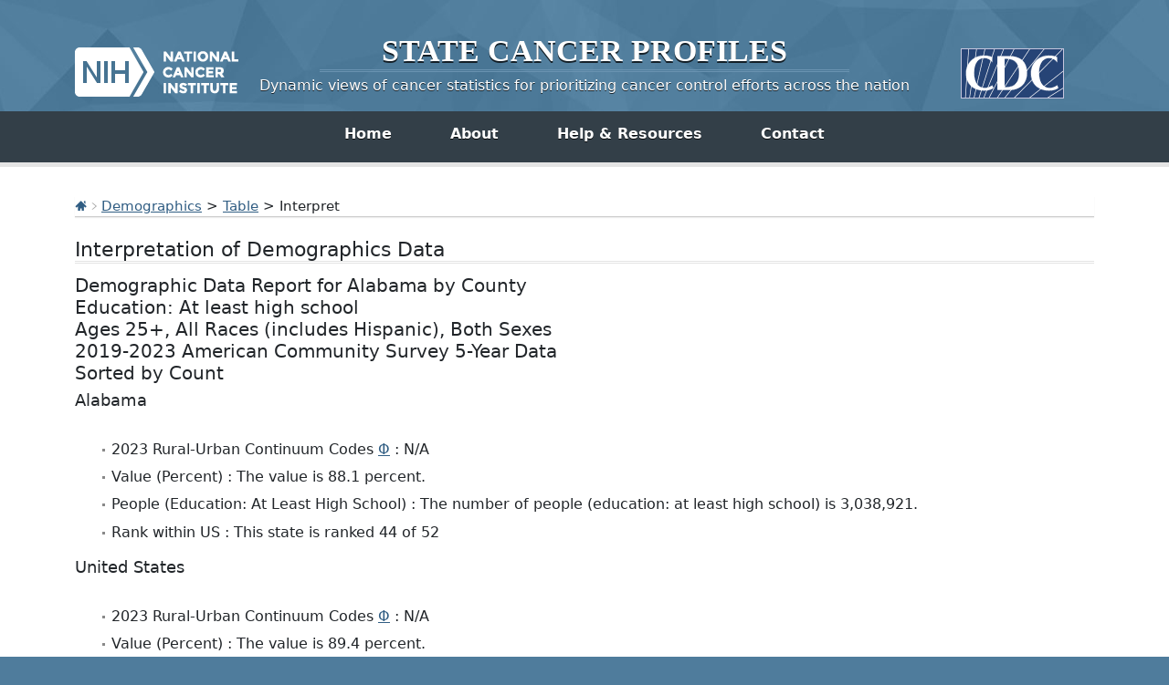

--- FILE ---
content_type: text/html; charset=UTF-8
request_url: https://statecancerprofiles.cancer.gov/demographics/index.php?stateFIPS=01&areatype=county&topic=ed&demo=00109&race=00&sex=0&age=081&type=manyareacensus&sortVariableName=count&sortOrder=asc&output=2
body_size: 5130
content:
					

<!DOCTYPE HTML>
<html lang="en">
<head>
<!-- Global site tag (gtag.js) - Google Analytics -->
<script async src="https://www.googletagmanager.com/gtag/js?id=UA-112281461-1"></script>
<script>
  window.dataLayer = window.dataLayer || [];
  function gtag(){dataLayer.push(arguments);}
  gtag('js', new Date());
  gtag('config', 'UA-112281461-1');
</script>
<!-- Regular Header -->
<title>State Cancer Profiles > Interpretation of Demographics Data</title>
<meta charset="utf-8">
<meta http-equiv="X-UA-Compatible" content="IE=edge,chrome=1">
<meta name="viewport" content="width=device-width, initial-scale=1" />	
<meta description="Interactive table of demographic statistics for counties and states on the State Cancer Profiles website by race, sex, and age." />
	
<link rel="stylesheet" href="/bootstrap/css/bootstrap.min.css" />
	
<link rel="icon shortcut" href="/favicon.ico" />
<link rel="stylesheet" href="/s/normalize.css" />
<link rel="stylesheet" href="/s/styles.css" />

<!--[if lt IE 8]><link rel="stylesheet" href="/s/ie.css" /><![endif]-->
<link rel="stylesheet" href="/s/print.css" media="print"/>
<link rel="stylesheet" href="/j/jquery-ui-1.13.2/jquery-ui.min.css" />

<link rel="preload" as="font" href="/fonts/lato-v23-latin-regular.woff2" type="font/woff2" crossorigin="anonymous">
<link rel="preload" as="font" href="/fonts/lato-v23-latin-700.woff2" type="font/woff2" crossorigin="anonymous">
	
<!-- Matomo -->
<script>
  var _paq = window._paq = window._paq || [];
  /* tracker methods like "setCustomDimension" should be called before "trackPageView" */
  _paq.push(["setDocumentTitle", document.domain + "/" + document.title]);
  _paq.push(["setCookieDomain", "*.statecancerprofiles.cancer.gov"]);
  _paq.push(["disableCookies"]);
  _paq.push(['trackPageView']);
  _paq.push(['enableLinkTracking']);
  (function() {
    var u="//"+window.location.host+"/matomo/";
    _paq.push(['setTrackerUrl', u+'matomo.php']);
    _paq.push(['setSiteId', '15']);
    var d=document, g=d.createElement('script'), s=d.getElementsByTagName('script')[0];
    g.type="text/javascript"; g.async=true; g.defer=true; g.src=u+"matomo.php"; s.parentNode.insertBefore(g,s);
  })();
</script>
<!-- End Matomo Code -->
</head>

<body class="topics">
<div class="header">
	<a id="skip" href="#content">Skip to Main Content</a>
	

	
	<div class="container">                                                                                    <!--MS 12/31/15 update nci logo back to origonal-->
    	<!--MS 08/03/16 MS updated redirect link for cancer.gov-->
    	<a class="left" href="https://www.cancer.gov/" title="Visit the National Cancer Institute"><img src="/i/logo-nci.png" alt="National Cancer Institute Home" /></a>
        <a class="right" href="https://www.cdc.gov" title="Visit the Centers for Disease Control"><img src="/i/logo-cdc.png" alt="Centers for Disease Control and Prevention Home" /></a>
	    <h1><a href="/index.html" title="Return Home"><span>State</span> <span>Cancer</span> <span>Profiles</span></a></h1>
	    <p class="tagline"><a href="/index.html" title="Return Home">Dynamic views of cancer statistics for prioritizing cancer control efforts across the nation</a></p>
    </div>
</div>

<nav role="navigation" class="navbar">
	<div class="container">
		<button class="navbar-toggler" type="button" data-bs-toggle="collapse" data-bs-target="#navbarNav" aria-controls="navbarNav" aria-expanded="false" aria-label="Toggle navigation">
		  Main Menu<span class="navbar-toggler-icon ms-3"></span>
		</button>
		<div class="collapse navbar-collapse justify-content-center" id="navbarNav">
		  <ul class="navbar-nav">
			<li class="nav-item home">
			  <a class="nav-link active" aria-current="page" href="/index.html">Home</a>
			</li>
			<li class="nav-item about">
			  <a class="nav-link" href="/about/">About</a>
			</li>
			<li class="nav-item resources">
			  <a class="nav-link" href="/resources/">Help &amp; Resources</a>
			</li>
			 <li class="nav-item contact">
			  <a class="nav-link" href="/contact/">Contact</a>
			</li>
		  </ul>
    	</div>
	</div>
</nav>				

<div id="content" role="main">
    <div class="container">
		<div class="crumbs">
        	<a href="/index.html"><img src="/i/icn-home.png" alt="Return to Home" /></a> <img src="/i/arrow-crumb.png" alt="" /> <a href="/data-topics/demographics.html">Demographics</a> > <a href='index.php?stateFIPS=01&areatype=county&topic=ed&demo=00109&race=00&sex=0&age=081&type=manyareacensus&sortVariableName=count&sortOrder=asc'>Table</a> > Interpret	
        </div>    									
        <h2>Interpretation of Demographics Data</h2>	
		

	
			<h3>Demographic Data Report for Alabama by County<BR>Education: At least high school<BR>Ages 25+, All Races (includes Hispanic), Both Sexes<BR>2019-2023 American Community Survey 5-Year Data<BR>Sorted by Count<BR></h3>
			
				
			
		
		 
		  				
					<h4>Alabama</h4><br>
					<ul>
																																																
								<li>2023 Rural-Urban Continuum Codes <a href=#notes title='footnote internal link'>&Phi;</a> : N/A </li>
																																					
								<li>Value (Percent) : The value is 88.1 percent. </li>
																																					
								<li>People (Education: At Least High School) : The number of people (education: at least high school) is 3,038,921. </li>
																																					
								<li>Rank within US : This state is ranked 44 of 52 </li>
																							</ul>
				   
		  				
					<h4>United States</h4><br>
					<ul>
																																																
								<li>2023 Rural-Urban Continuum Codes <a href=#notes title='footnote internal link'>&Phi;</a> : N/A </li>
																																					
								<li>Value (Percent) : The value is 89.4 percent. </li>
																																					
								<li>People (Education: At Least High School) : The number of people (education: at least high school) is 204,204,444. </li>
																																					
								<li>Rank within US : N/A </li>
																							</ul>
				  			
	
			
		  
			<h4>Perry County</h4><br>
			<ul>
											
													
											
													
								<li>2023 Rural-Urban Continuum Codes <a href=#notes title='footnote internal link'>&Phi;</a> : Rural </li>
													
											
													
								<li>Value (Percent) : The value is 82.2 percent. </li>
													
											
													
								<li>People (Education: At Least High School) : The number of people (education: at least high school) is 4,282. </li>
													
											
													
								<li>Rank within US : This county is ranked 2779 of 3143 </li>
													
										</ul>
	    
			<h4>Greene County</h4><br>
			<ul>
											
													
											
													
								<li>2023 Rural-Urban Continuum Codes <a href=#notes title='footnote internal link'>&Phi;</a> : Urban </li>
													
											
													
								<li>Value (Percent) : The value is 82.0 percent. </li>
													
											
													
								<li>People (Education: At Least High School) : The number of people (education: at least high school) is 4,325. </li>
													
											
													
								<li>Rank within US : This county is ranked 2795 of 3143 </li>
													
										</ul>
	    
			<h4>Wilcox County</h4><br>
			<ul>
											
													
											
													
								<li>2023 Rural-Urban Continuum Codes <a href=#notes title='footnote internal link'>&Phi;</a> : Rural </li>
													
											
													
								<li>Value (Percent) : The value is 77.9 percent. </li>
													
											
													
								<li>People (Education: At Least High School) : The number of people (education: at least high school) is 5,397. </li>
													
											
													
								<li>Rank within US : This county is ranked 3010 of 3143 </li>
													
										</ul>
	    
			<h4>Bullock County</h4><br>
			<ul>
											
													
											
													
								<li>2023 Rural-Urban Continuum Codes <a href=#notes title='footnote internal link'>&Phi;</a> : Rural </li>
													
											
													
								<li>Value (Percent) : The value is 74.0 percent. </li>
													
											
													
								<li>People (Education: At Least High School) : The number of people (education: at least high school) is 5,463. </li>
													
											
													
								<li>Rank within US : This county is ranked 3089 of 3143 </li>
													
										</ul>
	    
			<h4>Lowndes County</h4><br>
			<ul>
											
													
											
													
								<li>2023 Rural-Urban Continuum Codes <a href=#notes title='footnote internal link'>&Phi;</a> : Urban </li>
													
											
													
								<li>Value (Percent) : The value is 83.2 percent. </li>
													
											
													
								<li>People (Education: At Least High School) : The number of people (education: at least high school) is 5,825. </li>
													
											
													
								<li>Rank within US : This county is ranked 2673 of 3143 </li>
													
										</ul>
	    
			<h4>Sumter County</h4><br>
			<ul>
											
													
											
													
								<li>2023 Rural-Urban Continuum Codes <a href=#notes title='footnote internal link'>&Phi;</a> : Rural </li>
													
											
													
								<li>Value (Percent) : The value is 88.0 percent. </li>
													
											
													
								<li>People (Education: At Least High School) : The number of people (education: at least high school) is 6,263. </li>
													
											
													
								<li>Rank within US : This county is ranked 1961 of 3143 </li>
													
										</ul>
	    
			<h4>Coosa County</h4><br>
			<ul>
											
													
											
													
								<li>2023 Rural-Urban Continuum Codes <a href=#notes title='footnote internal link'>&Phi;</a> : Rural </li>
													
											
													
								<li>Value (Percent) : The value is 82.8 percent. </li>
													
											
													
								<li>People (Education: At Least High School) : The number of people (education: at least high school) is 6,568. </li>
													
											
													
								<li>Rank within US : This county is ranked 2714 of 3143 </li>
													
										</ul>
	    
			<h4>Conecuh County</h4><br>
			<ul>
											
													
											
													
								<li>2023 Rural-Urban Continuum Codes <a href=#notes title='footnote internal link'>&Phi;</a> : Rural </li>
													
											
													
								<li>Value (Percent) : The value is 87.5 percent. </li>
													
											
													
								<li>People (Education: At Least High School) : The number of people (education: at least high school) is 7,110. </li>
													
											
													
								<li>Rank within US : This county is ranked 2058 of 3143 </li>
													
										</ul>
	    
			<h4>Crenshaw County</h4><br>
			<ul>
											
													
											
													
								<li>2023 Rural-Urban Continuum Codes <a href=#notes title='footnote internal link'>&Phi;</a> : Rural </li>
													
											
													
								<li>Value (Percent) : The value is 82.6 percent. </li>
													
											
													
								<li>People (Education: At Least High School) : The number of people (education: at least high school) is 7,518. </li>
													
											
													
								<li>Rank within US : This county is ranked 2737 of 3143 </li>
													
										</ul>
	    
			<h4>Choctaw County</h4><br>
			<ul>
											
													
											
													
								<li>2023 Rural-Urban Continuum Codes <a href=#notes title='footnote internal link'>&Phi;</a> : Rural </li>
													
											
													
								<li>Value (Percent) : The value is 84.2 percent. </li>
													
											
													
								<li>People (Education: At Least High School) : The number of people (education: at least high school) is 7,578. </li>
													
											
													
								<li>Rank within US : This county is ranked 2552 of 3143 </li>
													
										</ul>
	    
			<h4>Hale County</h4><br>
			<ul>
											
													
											
													
								<li>2023 Rural-Urban Continuum Codes <a href=#notes title='footnote internal link'>&Phi;</a> : Urban </li>
													
											
													
								<li>Value (Percent) : The value is 81.9 percent. </li>
													
											
													
								<li>People (Education: At Least High School) : The number of people (education: at least high school) is 8,163. </li>
													
											
													
								<li>Rank within US : This county is ranked 2803 of 3143 </li>
													
										</ul>
	    
			<h4>Lamar County</h4><br>
			<ul>
											
													
											
													
								<li>2023 Rural-Urban Continuum Codes <a href=#notes title='footnote internal link'>&Phi;</a> : Rural </li>
													
											
													
								<li>Value (Percent) : The value is 83.9 percent. </li>
													
											
													
								<li>People (Education: At Least High School) : The number of people (education: at least high school) is 8,244. </li>
													
											
													
								<li>Rank within US : This county is ranked 2589 of 3143 </li>
													
										</ul>
	    
			<h4>Clay County</h4><br>
			<ul>
											
													
											
													
								<li>2023 Rural-Urban Continuum Codes <a href=#notes title='footnote internal link'>&Phi;</a> : Rural </li>
													
											
													
								<li>Value (Percent) : The value is 82.8 percent. </li>
													
											
													
								<li>People (Education: At Least High School) : The number of people (education: at least high school) is 8,490. </li>
													
											
													
								<li>Rank within US : This county is ranked 2714 of 3143 </li>
													
										</ul>
	    
			<h4>Cleburne County</h4><br>
			<ul>
											
													
											
													
								<li>2023 Rural-Urban Continuum Codes <a href=#notes title='footnote internal link'>&Phi;</a> : Rural </li>
													
											
													
								<li>Value (Percent) : The value is 85.4 percent. </li>
													
											
													
								<li>People (Education: At Least High School) : The number of people (education: at least high school) is 9,275. </li>
													
											
													
								<li>Rank within US : This county is ranked 2386 of 3143 </li>
													
										</ul>
	    
			<h4>Washington County</h4><br>
			<ul>
											
													
											
													
								<li>2023 Rural-Urban Continuum Codes <a href=#notes title='footnote internal link'>&Phi;</a> : Rural </li>
													
											
													
								<li>Value (Percent) : The value is 88.7 percent. </li>
													
											
													
								<li>People (Education: At Least High School) : The number of people (education: at least high school) is 9,523. </li>
													
											
													
								<li>Rank within US : This county is ranked 1834 of 3143 </li>
													
										</ul>
	    
			<h4>Fayette County</h4><br>
			<ul>
											
													
											
													
								<li>2023 Rural-Urban Continuum Codes <a href=#notes title='footnote internal link'>&Phi;</a> : Rural </li>
													
											
													
								<li>Value (Percent) : The value is 85.2 percent. </li>
													
											
													
								<li>People (Education: At Least High School) : The number of people (education: at least high school) is 9,563. </li>
													
											
													
								<li>Rank within US : This county is ranked 2417 of 3143 </li>
													
										</ul>
	    
			<h4>Macon County</h4><br>
			<ul>
											
													
											
													
								<li>2023 Rural-Urban Continuum Codes <a href=#notes title='footnote internal link'>&Phi;</a> : Urban </li>
													
											
													
								<li>Value (Percent) : The value is 84.2 percent. </li>
													
											
													
								<li>People (Education: At Least High School) : The number of people (education: at least high school) is 9,819. </li>
													
											
													
								<li>Rank within US : This county is ranked 2552 of 3143 </li>
													
										</ul>
	    
			<h4>Henry County</h4><br>
			<ul>
											
													
											
													
								<li>2023 Rural-Urban Continuum Codes <a href=#notes title='footnote internal link'>&Phi;</a> : Urban </li>
													
											
													
								<li>Value (Percent) : The value is 82.2 percent. </li>
													
											
													
								<li>People (Education: At Least High School) : The number of people (education: at least high school) is 10,462. </li>
													
											
													
								<li>Rank within US : This county is ranked 2779 of 3143 </li>
													
										</ul>
	    
			<h4>Marengo County</h4><br>
			<ul>
											
													
											
													
								<li>2023 Rural-Urban Continuum Codes <a href=#notes title='footnote internal link'>&Phi;</a> : Rural </li>
													
											
													
								<li>Value (Percent) : The value is 85.6 percent. </li>
													
											
													
								<li>People (Education: At Least High School) : The number of people (education: at least high school) is 11,072. </li>
													
											
													
								<li>Rank within US : This county is ranked 2357 of 3143 </li>
													
										</ul>
	    
			<h4>Monroe County</h4><br>
			<ul>
											
													
											
													
								<li>2023 Rural-Urban Continuum Codes <a href=#notes title='footnote internal link'>&Phi;</a> : Rural </li>
													
											
													
								<li>Value (Percent) : The value is 83.6 percent. </li>
													
											
													
								<li>People (Education: At Least High School) : The number of people (education: at least high school) is 11,293. </li>
													
											
													
								<li>Rank within US : This county is ranked 2627 of 3143 </li>
													
										</ul>
	    
			<h4>Pickens County</h4><br>
			<ul>
											
													
											
													
								<li>2023 Rural-Urban Continuum Codes <a href=#notes title='footnote internal link'>&Phi;</a> : Urban </li>
													
											
													
								<li>Value (Percent) : The value is 83.9 percent. </li>
													
											
													
								<li>People (Education: At Least High School) : The number of people (education: at least high school) is 11,418. </li>
													
											
													
								<li>Rank within US : This county is ranked 2589 of 3143 </li>
													
										</ul>
	    
			<h4>Butler County</h4><br>
			<ul>
											
													
											
													
								<li>2023 Rural-Urban Continuum Codes <a href=#notes title='footnote internal link'>&Phi;</a> : Rural </li>
													
											
													
								<li>Value (Percent) : The value is 87.6 percent. </li>
													
											
													
								<li>People (Education: At Least High School) : The number of people (education: at least high school) is 11,531. </li>
													
											
													
								<li>Rank within US : This county is ranked 2034 of 3143 </li>
													
										</ul>
	    
			<h4>Bibb County</h4><br>
			<ul>
											
													
											
													
								<li>2023 Rural-Urban Continuum Codes <a href=#notes title='footnote internal link'>&Phi;</a> : Urban </li>
													
											
													
								<li>Value (Percent) : The value is 80.3 percent. </li>
													
											
													
								<li>People (Education: At Least High School) : The number of people (education: at least high school) is 12,799. </li>
													
											
													
								<li>Rank within US : This county is ranked 2921 of 3143 </li>
													
										</ul>
	    
			<h4>Randolph County</h4><br>
			<ul>
											
													
											
													
								<li>2023 Rural-Urban Continuum Codes <a href=#notes title='footnote internal link'>&Phi;</a> : Rural </li>
													
											
													
								<li>Value (Percent) : The value is 83.6 percent. </li>
													
											
													
								<li>People (Education: At Least High School) : The number of people (education: at least high school) is 13,117. </li>
													
											
													
								<li>Rank within US : This county is ranked 2627 of 3143 </li>
													
										</ul>
	    
			<h4>Winston County</h4><br>
			<ul>
											
													
											
													
								<li>2023 Rural-Urban Continuum Codes <a href=#notes title='footnote internal link'>&Phi;</a> : Rural </li>
													
											
													
								<li>Value (Percent) : The value is 78.8 percent. </li>
													
											
													
								<li>People (Education: At Least High School) : The number of people (education: at least high school) is 13,436. </li>
													
											
													
								<li>Rank within US : This county is ranked 2985 of 3143 </li>
													
										</ul>
	    
			<h4>Clarke County</h4><br>
			<ul>
											
													
											
													
								<li>2023 Rural-Urban Continuum Codes <a href=#notes title='footnote internal link'>&Phi;</a> : Rural </li>
													
											
													
								<li>Value (Percent) : The value is 85.3 percent. </li>
													
											
													
								<li>People (Education: At Least High School) : The number of people (education: at least high school) is 13,614. </li>
													
											
													
								<li>Rank within US : This county is ranked 2399 of 3143 </li>
													
										</ul>
	    
			<h4>Barbour County</h4><br>
			<ul>
											
													
											
													
								<li>2023 Rural-Urban Continuum Codes <a href=#notes title='footnote internal link'>&Phi;</a> : Rural </li>
													
											
													
								<li>Value (Percent) : The value is 77.8 percent. </li>
													
											
													
								<li>People (Education: At Least High School) : The number of people (education: at least high school) is 13,717. </li>
													
											
													
								<li>Rank within US : This county is ranked 3013 of 3143 </li>
													
										</ul>
	    
			<h4>Cherokee County</h4><br>
			<ul>
											
													
											
													
								<li>2023 Rural-Urban Continuum Codes <a href=#notes title='footnote internal link'>&Phi;</a> : Rural </li>
													
											
													
								<li>Value (Percent) : The value is 83.9 percent. </li>
													
											
													
								<li>People (Education: At Least High School) : The number of people (education: at least high school) is 15,748. </li>
													
											
													
								<li>Rank within US : This county is ranked 2589 of 3143 </li>
													
										</ul>
	    
			<h4>Geneva County</h4><br>
			<ul>
											
													
											
													
								<li>2023 Rural-Urban Continuum Codes <a href=#notes title='footnote internal link'>&Phi;</a> : Urban </li>
													
											
													
								<li>Value (Percent) : The value is 83.2 percent. </li>
													
											
													
								<li>People (Education: At Least High School) : The number of people (education: at least high school) is 15,784. </li>
													
											
													
								<li>Rank within US : This county is ranked 2673 of 3143 </li>
													
										</ul>
	    
			<h4>Franklin County</h4><br>
			<ul>
											
													
											
													
								<li>2023 Rural-Urban Continuum Codes <a href=#notes title='footnote internal link'>&Phi;</a> : Rural </li>
													
											
													
								<li>Value (Percent) : The value is 79.5 percent. </li>
													
											
													
								<li>People (Education: At Least High School) : The number of people (education: at least high school) is 16,816. </li>
													
											
													
								<li>Rank within US : This county is ranked 2956 of 3143 </li>
													
										</ul>
	    
			<h4>Pike County</h4><br>
			<ul>
											
													
											
													
								<li>2023 Rural-Urban Continuum Codes <a href=#notes title='footnote internal link'>&Phi;</a> : Rural </li>
													
											
													
								<li>Value (Percent) : The value is 87.6 percent. </li>
													
											
													
								<li>People (Education: At Least High School) : The number of people (education: at least high school) is 16,949. </li>
													
											
													
								<li>Rank within US : This county is ranked 2034 of 3143 </li>
													
										</ul>
	    
			<h4>Marion County</h4><br>
			<ul>
											
													
											
													
								<li>2023 Rural-Urban Continuum Codes <a href=#notes title='footnote internal link'>&Phi;</a> : Rural </li>
													
											
													
								<li>Value (Percent) : The value is 82.1 percent. </li>
													
											
													
								<li>People (Education: At Least High School) : The number of people (education: at least high school) is 17,040. </li>
													
											
													
								<li>Rank within US : This county is ranked 2788 of 3143 </li>
													
										</ul>
	    
			<h4>Lawrence County</h4><br>
			<ul>
											
													
											
													
								<li>2023 Rural-Urban Continuum Codes <a href=#notes title='footnote internal link'>&Phi;</a> : Urban </li>
													
											
													
								<li>Value (Percent) : The value is 84.6 percent. </li>
													
											
													
								<li>People (Education: At Least High School) : The number of people (education: at least high school) is 19,770. </li>
													
											
													
								<li>Rank within US : This county is ranked 2495 of 3143 </li>
													
										</ul>
	    
			<h4>Chambers County</h4><br>
			<ul>
											
													
											
													
								<li>2023 Rural-Urban Continuum Codes <a href=#notes title='footnote internal link'>&Phi;</a> : Rural </li>
													
											
													
								<li>Value (Percent) : The value is 83.6 percent. </li>
													
											
													
								<li>People (Education: At Least High School) : The number of people (education: at least high school) is 20,474. </li>
													
											
													
								<li>Rank within US : This county is ranked 2627 of 3143 </li>
													
										</ul>
	    
			<h4>Escambia County</h4><br>
			<ul>
											
													
											
													
								<li>2023 Rural-Urban Continuum Codes <a href=#notes title='footnote internal link'>&Phi;</a> : Rural </li>
													
											
													
								<li>Value (Percent) : The value is 82.5 percent. </li>
													
											
													
								<li>People (Education: At Least High School) : The number of people (education: at least high school) is 21,045. </li>
													
											
													
								<li>Rank within US : This county is ranked 2748 of 3143 </li>
													
										</ul>
	    
			<h4>Dallas County</h4><br>
			<ul>
											
													
											
													
								<li>2023 Rural-Urban Continuum Codes <a href=#notes title='footnote internal link'>&Phi;</a> : Rural </li>
													
											
													
								<li>Value (Percent) : The value is 87.1 percent. </li>
													
											
													
								<li>People (Education: At Least High School) : The number of people (education: at least high school) is 22,206. </li>
													
											
													
								<li>Rank within US : This county is ranked 2120 of 3143 </li>
													
										</ul>
	    
			<h4>Covington County</h4><br>
			<ul>
											
													
											
													
								<li>2023 Rural-Urban Continuum Codes <a href=#notes title='footnote internal link'>&Phi;</a> : Rural </li>
													
											
													
								<li>Value (Percent) : The value is 86.2 percent. </li>
													
											
													
								<li>People (Education: At Least High School) : The number of people (education: at least high school) is 22,803. </li>
													
											
													
								<li>Rank within US : This county is ranked 2265 of 3143 </li>
													
										</ul>
	    
			<h4>Tallapoosa County</h4><br>
			<ul>
											
													
											
													
								<li>2023 Rural-Urban Continuum Codes <a href=#notes title='footnote internal link'>&Phi;</a> : Rural </li>
													
											
													
								<li>Value (Percent) : The value is 83.8 percent. </li>
													
											
													
								<li>People (Education: At Least High School) : The number of people (education: at least high school) is 24,939. </li>
													
											
													
								<li>Rank within US : This county is ranked 2605 of 3143 </li>
													
										</ul>
	    
			<h4>Chilton County</h4><br>
			<ul>
											
													
											
													
								<li>2023 Rural-Urban Continuum Codes <a href=#notes title='footnote internal link'>&Phi;</a> : Urban </li>
													
											
													
								<li>Value (Percent) : The value is 84.2 percent. </li>
													
											
													
								<li>People (Education: At Least High School) : The number of people (education: at least high school) is 25,885. </li>
													
											
													
								<li>Rank within US : This county is ranked 2552 of 3143 </li>
													
										</ul>
	    
			<h4>Dale County</h4><br>
			<ul>
											
													
											
													
								<li>2023 Rural-Urban Continuum Codes <a href=#notes title='footnote internal link'>&Phi;</a> : Rural </li>
													
											
													
								<li>Value (Percent) : The value is 85.7 percent. </li>
													
											
													
								<li>People (Education: At Least High School) : The number of people (education: at least high school) is 29,002. </li>
													
											
													
								<li>Rank within US : This county is ranked 2340 of 3143 </li>
													
										</ul>
	    
			<h4>Jackson County</h4><br>
			<ul>
											
													
											
													
								<li>2023 Rural-Urban Continuum Codes <a href=#notes title='footnote internal link'>&Phi;</a> : Rural </li>
													
											
													
								<li>Value (Percent) : The value is 82.1 percent. </li>
													
											
													
								<li>People (Education: At Least High School) : The number of people (education: at least high school) is 31,091. </li>
													
											
													
								<li>Rank within US : This county is ranked 2788 of 3143 </li>
													
										</ul>
	    
			<h4>Coffee County</h4><br>
			<ul>
											
													
											
													
								<li>2023 Rural-Urban Continuum Codes <a href=#notes title='footnote internal link'>&Phi;</a> : Rural </li>
													
											
													
								<li>Value (Percent) : The value is 86.0 percent. </li>
													
											
													
								<li>People (Education: At Least High School) : The number of people (education: at least high school) is 31,746. </li>
													
											
													
								<li>Rank within US : This county is ranked 2294 of 3143 </li>
													
										</ul>
	    
			<h4>Blount County</h4><br>
			<ul>
											
													
											
													
								<li>2023 Rural-Urban Continuum Codes <a href=#notes title='footnote internal link'>&Phi;</a> : Urban </li>
													
											
													
								<li>Value (Percent) : The value is 82.7 percent. </li>
													
											
													
								<li>People (Education: At Least High School) : The number of people (education: at least high school) is 33,898. </li>
													
											
													
								<li>Rank within US : This county is ranked 2729 of 3143 </li>
													
										</ul>
	    
			<h4>Russell County</h4><br>
			<ul>
											
													
											
													
								<li>2023 Rural-Urban Continuum Codes <a href=#notes title='footnote internal link'>&Phi;</a> : Urban </li>
													
											
													
								<li>Value (Percent) : The value is 85.8 percent. </li>
													
											
													
								<li>People (Education: At Least High School) : The number of people (education: at least high school) is 34,332. </li>
													
											
													
								<li>Rank within US : This county is ranked 2318 of 3143 </li>
													
										</ul>
	    
			<h4>Colbert County</h4><br>
			<ul>
											
													
											
													
								<li>2023 Rural-Urban Continuum Codes <a href=#notes title='footnote internal link'>&Phi;</a> : Urban </li>
													
											
													
								<li>Value (Percent) : The value is 87.5 percent. </li>
													
											
													
								<li>People (Education: At Least High School) : The number of people (education: at least high school) is 35,876. </li>
													
											
													
								<li>Rank within US : This county is ranked 2058 of 3143 </li>
													
										</ul>
	    
			<h4>Autauga County</h4><br>
			<ul>
											
													
											
													
								<li>2023 Rural-Urban Continuum Codes <a href=#notes title='footnote internal link'>&Phi;</a> : Urban </li>
													
											
													
								<li>Value (Percent) : The value is 90.3 percent. </li>
													
											
													
								<li>People (Education: At Least High School) : The number of people (education: at least high school) is 36,804. </li>
													
											
													
								<li>Rank within US : This county is ranked 1462 of 3143 </li>
													
										</ul>
	    
			<h4>Walker County</h4><br>
			<ul>
											
													
											
													
								<li>2023 Rural-Urban Continuum Codes <a href=#notes title='footnote internal link'>&Phi;</a> : Urban </li>
													
											
													
								<li>Value (Percent) : The value is 82.9 percent. </li>
													
											
													
								<li>People (Education: At Least High School) : The number of people (education: at least high school) is 37,202. </li>
													
											
													
								<li>Rank within US : This county is ranked 2703 of 3143 </li>
													
										</ul>
	    
			<h4>DeKalb County</h4><br>
			<ul>
											
													
											
													
								<li>2023 Rural-Urban Continuum Codes <a href=#notes title='footnote internal link'>&Phi;</a> : Rural </li>
													
											
													
								<li>Value (Percent) : The value is 78.9 percent. </li>
													
											
													
								<li>People (Education: At Least High School) : The number of people (education: at least high school) is 38,260. </li>
													
											
													
								<li>Rank within US : This county is ranked 2979 of 3143 </li>
													
										</ul>
	    
			<h4>Talladega County</h4><br>
			<ul>
											
													
											
													
								<li>2023 Rural-Urban Continuum Codes <a href=#notes title='footnote internal link'>&Phi;</a> : Rural </li>
													
											
													
								<li>Value (Percent) : The value is 84.5 percent. </li>
													
											
													
								<li>People (Education: At Least High School) : The number of people (education: at least high school) is 48,927. </li>
													
											
													
								<li>Rank within US : This county is ranked 2511 of 3143 </li>
													
										</ul>
	    
			<h4>Cullman County</h4><br>
			<ul>
											
													
											
													
								<li>2023 Rural-Urban Continuum Codes <a href=#notes title='footnote internal link'>&Phi;</a> : Rural </li>
													
											
													
								<li>Value (Percent) : The value is 85.0 percent. </li>
													
											
													
								<li>People (Education: At Least High School) : The number of people (education: at least high school) is 53,037. </li>
													
											
													
								<li>Rank within US : This county is ranked 2442 of 3143 </li>
													
										</ul>
	    
			<h4>Marshall County</h4><br>
			<ul>
											
													
											
													
								<li>2023 Rural-Urban Continuum Codes <a href=#notes title='footnote internal link'>&Phi;</a> : Rural </li>
													
											
													
								<li>Value (Percent) : The value is 84.4 percent. </li>
													
											
													
								<li>People (Education: At Least High School) : The number of people (education: at least high school) is 54,952. </li>
													
											
													
								<li>Rank within US : This county is ranked 2522 of 3143 </li>
													
										</ul>
	    
			<h4>Elmore County</h4><br>
			<ul>
											
													
											
													
								<li>2023 Rural-Urban Continuum Codes <a href=#notes title='footnote internal link'>&Phi;</a> : Urban </li>
													
											
													
								<li>Value (Percent) : The value is 89.6 percent. </li>
													
											
													
								<li>People (Education: At Least High School) : The number of people (education: at least high school) is 55,470. </li>
													
											
													
								<li>Rank within US : This county is ranked 1632 of 3143 </li>
													
										</ul>
	    
			<h4>St. Clair County</h4><br>
			<ul>
											
													
											
													
								<li>2023 Rural-Urban Continuum Codes <a href=#notes title='footnote internal link'>&Phi;</a> : Urban </li>
													
											
													
								<li>Value (Percent) : The value is 87.6 percent. </li>
													
											
													
								<li>People (Education: At Least High School) : The number of people (education: at least high school) is 57,242. </li>
													
											
													
								<li>Rank within US : This county is ranked 2034 of 3143 </li>
													
										</ul>
	    
			<h4>Lauderdale County</h4><br>
			<ul>
											
													
											
													
								<li>2023 Rural-Urban Continuum Codes <a href=#notes title='footnote internal link'>&Phi;</a> : Urban </li>
													
											
													
								<li>Value (Percent) : The value is 89.3 percent. </li>
													
											
													
								<li>People (Education: At Least High School) : The number of people (education: at least high school) is 57,986. </li>
													
											
													
								<li>Rank within US : This county is ranked 1696 of 3143 </li>
													
										</ul>
	    
			<h4>Etowah County</h4><br>
			<ul>
											
													
											
													
								<li>2023 Rural-Urban Continuum Codes <a href=#notes title='footnote internal link'>&Phi;</a> : Urban </li>
													
											
													
								<li>Value (Percent) : The value is 85.8 percent. </li>
													
											
													
								<li>People (Education: At Least High School) : The number of people (education: at least high school) is 62,249. </li>
													
											
													
								<li>Rank within US : This county is ranked 2318 of 3143 </li>
													
										</ul>
	    
			<h4>Houston County</h4><br>
			<ul>
											
													
											
													
								<li>2023 Rural-Urban Continuum Codes <a href=#notes title='footnote internal link'>&Phi;</a> : Urban </li>
													
											
													
								<li>Value (Percent) : The value is 87.4 percent. </li>
													
											
													
								<li>People (Education: At Least High School) : The number of people (education: at least high school) is 65,104. </li>
													
											
													
								<li>Rank within US : This county is ranked 2077 of 3143 </li>
													
										</ul>
	    
			<h4>Limestone County</h4><br>
			<ul>
											
													
											
													
								<li>2023 Rural-Urban Continuum Codes <a href=#notes title='footnote internal link'>&Phi;</a> : Urban </li>
													
											
													
								<li>Value (Percent) : The value is 87.6 percent. </li>
													
											
													
								<li>People (Education: At Least High School) : The number of people (education: at least high school) is 66,192. </li>
													
											
													
								<li>Rank within US : This county is ranked 2034 of 3143 </li>
													
										</ul>
	    
			<h4>Calhoun County</h4><br>
			<ul>
											
													
											
													
								<li>2023 Rural-Urban Continuum Codes <a href=#notes title='footnote internal link'>&Phi;</a> : Urban </li>
													
											
													
								<li>Value (Percent) : The value is 86.1 percent. </li>
													
											
													
								<li>People (Education: At Least High School) : The number of people (education: at least high school) is 67,687. </li>
													
											
													
								<li>Rank within US : This county is ranked 2277 of 3143 </li>
													
										</ul>
	    
			<h4>Morgan County</h4><br>
			<ul>
											
													
											
													
								<li>2023 Rural-Urban Continuum Codes <a href=#notes title='footnote internal link'>&Phi;</a> : Urban </li>
													
											
													
								<li>Value (Percent) : The value is 85.1 percent. </li>
													
											
													
								<li>People (Education: At Least High School) : The number of people (education: at least high school) is 72,401. </li>
													
											
													
								<li>Rank within US : This county is ranked 2433 of 3143 </li>
													
										</ul>
	    
			<h4>Lee County</h4><br>
			<ul>
											
													
											
													
								<li>2023 Rural-Urban Continuum Codes <a href=#notes title='footnote internal link'>&Phi;</a> : Urban </li>
													
											
													
								<li>Value (Percent) : The value is 91.4 percent. </li>
													
											
													
								<li>People (Education: At Least High School) : The number of people (education: at least high school) is 100,454. </li>
													
											
													
								<li>Rank within US : This county is ranked 1163 of 3143 </li>
													
										</ul>
	    
			<h4>Tuscaloosa County</h4><br>
			<ul>
											
													
											
													
								<li>2023 Rural-Urban Continuum Codes <a href=#notes title='footnote internal link'>&Phi;</a> : Urban </li>
													
											
													
								<li>Value (Percent) : The value is 90.9 percent. </li>
													
											
													
								<li>People (Education: At Least High School) : The number of people (education: at least high school) is 130,197. </li>
													
											
													
								<li>Rank within US : This county is ranked 1304 of 3143 </li>
													
										</ul>
	    
			<h4>Montgomery County</h4><br>
			<ul>
											
													
											
													
								<li>2023 Rural-Urban Continuum Codes <a href=#notes title='footnote internal link'>&Phi;</a> : Urban </li>
													
											
													
								<li>Value (Percent) : The value is 88.8 percent. </li>
													
											
													
								<li>People (Education: At Least High School) : The number of people (education: at least high school) is 133,797. </li>
													
											
													
								<li>Rank within US : This county is ranked 1817 of 3143 </li>
													
										</ul>
	    
			<h4>Shelby County</h4><br>
			<ul>
											
													
											
													
								<li>2023 Rural-Urban Continuum Codes <a href=#notes title='footnote internal link'>&Phi;</a> : Urban </li>
													
											
													
								<li>Value (Percent) : The value is 94.0 percent. </li>
													
											
													
								<li>People (Education: At Least High School) : The number of people (education: at least high school) is 146,472. </li>
													
											
													
								<li>Rank within US : This county is ranked 432 of 3143 </li>
													
										</ul>
	    
			<h4>Baldwin County</h4><br>
			<ul>
											
													
											
													
								<li>2023 Rural-Urban Continuum Codes <a href=#notes title='footnote internal link'>&Phi;</a> : Urban </li>
													
											
													
								<li>Value (Percent) : The value is 91.7 percent. </li>
													
											
													
								<li>People (Education: At Least High School) : The number of people (education: at least high school) is 157,767. </li>
													
											
													
								<li>Rank within US : This county is ranked 1084 of 3143 </li>
													
										</ul>
	    
			<h4>Mobile County</h4><br>
			<ul>
											
													
											
													
								<li>2023 Rural-Urban Continuum Codes <a href=#notes title='footnote internal link'>&Phi;</a> : Urban </li>
													
											
													
								<li>Value (Percent) : The value is 89.0 percent. </li>
													
											
													
								<li>People (Education: At Least High School) : The number of people (education: at least high school) is 249,444. </li>
													
											
													
								<li>Rank within US : This county is ranked 1771 of 3143 </li>
													
										</ul>
	    
			<h4>Madison County</h4><br>
			<ul>
											
													
											
													
								<li>2023 Rural-Urban Continuum Codes <a href=#notes title='footnote internal link'>&Phi;</a> : Urban </li>
													
											
													
								<li>Value (Percent) : The value is 92.6 percent. </li>
													
											
													
								<li>People (Education: At Least High School) : The number of people (education: at least high school) is 252,365. </li>
													
											
													
								<li>Rank within US : This county is ranked 816 of 3143 </li>
													
										</ul>
	    
			<h4>Jefferson County</h4><br>
			<ul>
											
													
											
													
								<li>2023 Rural-Urban Continuum Codes <a href=#notes title='footnote internal link'>&Phi;</a> : Urban </li>
													
											
													
								<li>Value (Percent) : The value is 91.0 percent. </li>
													
											
													
								<li>People (Education: At Least High School) : The number of people (education: at least high school) is 413,643. </li>
													
											
													
								<li>Rank within US : This county is ranked 1270 of 3143 </li>
													
										</ul>
	  	 					
				
	 
	  
	 <br><br>
	 <strong>Notes:</strong><BR>
		Created by statecancerprofiles.cancer.gov on 11/27/2025 2:19 am.<BR><BR>&Phi; Rural-Urban Continuum Codes provided by the <a href='https://www.ers.usda.gov/data-products/rural-urban-continuum-codes/'>USDA</a>.<BR><BR>Source: Demographic data provided by the <a href='http://www.census.gov/'  >Census Bureau</a> and the <a href='http://www.census.gov/acs/www/'  >American Community Survey</a>.<BR>For more information about Education: At least high school, see the <a href='/dictionary.php#education' >dictionary</a>.<BR><BR>Data for United States does not include Puerto Rico.<BR>
				
    </div>
</div>

	    
	<div class="footer" role="contentinfo">
	<div class="ftr-top">
        <ul class="container">
        	<li><a href="/">Site Home</a></li>
            <li><a href="https://www.cancer.gov/policies/disclaimer">Policies</a></li>
            <li><a href="https://www.cancer.gov/policies/accessibility">Accessibility</a></li>
            <li><a href="https://www.cancer.gov/policies/foia">FOIA</a></li>
            <li><a href="https://www.hhs.gov/vulnerability-disclosure-policy/index.html">HHS Vulnerability Disclosure</a></li>
            <li><a href="/contact/">Contact Us</a></li>
        </ul>
    </div>
    
    <div class="container">
	    <p class="divisions"><a href="https://www.hhs.gov/">U.S. Department of Health and Human Services</a>  |  <a href="https://www.nih.gov/">National Institutes of Health</a>  |  <a href="https://www.cancer.gov/">National Cancer Institute</a>  |  <a href="https://www.usa.gov/">USA.gov</a></p>
	    <p>NIH... Turning Discovery Into Health<sup>&reg;</sup></p>
    </div>
</div>
<script src="/j/jquery-3.6.0.min.js"></script>
<script src="/j/jquery.rwdImageMaps.js"></script>
<script src="/j/jquery-ui-1.13.2/jquery-ui.min.js"></script>
<script type="text/javascript" src="/j/freeze-table.min.js"></script>
<script>
   $(".table-head-only").freezeTable({
  'freezeColumn': false,
});
</script>
	
<script>
  // Resolve name collision between jQuery UI and Twitter Bootstrap
  $.widget.bridge('uitooltip', $.ui.tooltip);
</script>	
		
	
<script src="/bootstrap/js/bootstrap.min.js"></script>
	
<script>
	// initialize new tooltip 
	$('#ImgMap').uitooltip({ track: true, show:false });
	$('img.map[name="MapImage"]').uitooltip({ track: true, show:false });		
</script>	
	
<script src="/j/general.js"></script>
		
<!--script src="/j/NiceScale.js"></script-->
<script src="/j/domain_whitelist.js"></script>
	
<script src="/j/scpJavascriptDefines.js"></script><script src="censusJSDefines.js"></script><script src="manyArea.js"></script>
	<script>
		$(document).ready(function() {
			updateAreaType();
			updateTopics();
			updateDemo();
			setRaceSexAge();
		});
		</script>
	
<!-- NCI WEB ANALYTICS CODE-->

<script src="https://static.cancer.gov/webanalytics/WA_DCCPS_PageLoad.js"></script>
<!--
<script src="/j/test.js"></script>
-->
</body>
</html>				

--- FILE ---
content_type: application/javascript
request_url: https://statecancerprofiles.cancer.gov/demographics/censusJSDefines.js
body_size: 1850
content:
/* If you add a new one make sure you add it to topic_arrays at the bottom */
//CHOOSE_BEGINNING + "choose sex" + CHOOSE_END


// These are hard-coded into CommonPHPFunctions so if they change then you need to change it there too!;
var pop_array = new Array();
//pop_array['*****']=CHOOSE_BEGINNING + "choose demographic variable" + CHOOSE_END;
//pop_array['Ages'] = new Array();
//
//pop_array['Ages']['00002']="Ages under 18";
//pop_array['Ages']['00028']="Ages 40 and over";
//pop_array['Ages']['00029']="Ages 50 and over";
//pop_array['Ages']['00003']="Ages 65 and over";

var population_ages_array = new Array();

population_ages_array['00002'] = "Ages under 18";
population_ages_array['00028'] = "Ages 40 and over";
population_ages_array['00029'] = "Ages 50 and over";
population_ages_array['00003'] = "Ages 65 and over";
population_ages_array['00102'] = "Age 18-39";
population_ages_array['00103'] = "Age 40-60";

pop_array['Ages'] = population_ages_array;

var population_races_array = new Array();

population_races_array['00014'] = "Foreign born";
population_races_array['00022'] = "Black";
population_races_array['00023'] = "American Indian/Alaska Native";
population_races_array['00024'] = "Asian/Pacific Islander";
population_races_array['00026'] = "Hispanic";
population_races_array['00025'] = "White";
population_races_array['00101'] = "Non-Hispanic (Origin Recode)";
population_races_array['00104'] = "Male";
population_races_array['00105'] = "Female";

pop_array['Races'] = population_races_array;

var ed_array = new Array();
ed_array['*****']=CHOOSE_BEGINNING + "choose demographic variable" + CHOOSE_END;
ed_array['00004']="Less than 9th grade";
//ed_array['00005']="Less than high school";
ed_array['00109']="At least high school";
ed_array['00006']="At least bachelor's degree";

var food_array = new Array();
food_array['*****']=CHOOSE_BEGINNING + "choose demographic variable" + CHOOSE_END;
food_array['03003']="Food insecurity";
food_array['03004']="Limited access to healthy food";


var inc_array = new Array();
inc_array['*****']=CHOOSE_BEGINNING + "choose demographic variable" + CHOOSE_END;
inc_array['00010']="Median family income ($)";
inc_array['00011']="Median household income ($)";

var ins_array = new Array();
ins_array['*****']=CHOOSE_BEGINNING + "choose demographic variable" + CHOOSE_END;
ins_array['00030']="Percent insured in demographic group, all income levels";
ins_array['00033']="Percent insured in demographic group, people at or below 138% of poverty";
ins_array['00031']="Percent insured in demographic group, people at or below 200% of poverty";
ins_array['00032']="Percent insured in demographic group, people at or below 250% of poverty";
ins_array['00034']="Percent insured in demographic group, people at or below 400% of poverty";
ins_array['00035']="Percent insured in demographic group, people between 138% - 400%  of poverty";
ins_array['00040']="Percent uninsured in demographic group, all income levels";
ins_array['00043']="Percent uninsured in demographic group, people at or below 138% of poverty";
ins_array['00041']="Percent uninsured in demographic group, people at or below 200% of poverty";
ins_array['00042']="Percent uninsured in demographic group, people at or below 250% of poverty";
ins_array['00044']="Percent uninsured in demographic group, people at or below 400% of poverty";
ins_array['00045']="Percent uninsured in demographic group, people between 138% - 400%  of poverty";


var pov_array = new Array();
pov_array['*****']=CHOOSE_BEGINNING + "choose demographic variable" + CHOOSE_END;
pov_array['00007']="Families below poverty";
pov_array['03001']="Persistent Poverty";
pov_array['00008']="Persons below poverty";
pov_array['00009']="Persons <150% of poverty";
//pov_array['00053']="Percent at or below 138% of poverty in demographic group";
//pov_array['00051']="Percent at or below 200% of poverty in demographic group";
//pov_array['00052']="Percent at or below 250% of poverty in demographic group";
//pov_array['00054']="Percent at or below 400% of poverty in demographic group";   

//pov_array['00055']="Percent between 138% - 400%  of poverty";

var crowd_array = new Array();
crowd_array['*****']=CHOOSE_BEGINNING + "choose demographic variable" + CHOOSE_END;
crowd_array['00027']="Households with >1 person per room";

var lang_array = new Array();
lang_array['*****']=CHOOSE_BEGINNING + "choose demographic variable" + CHOOSE_END;
lang_array['00015']="Language isolation";     

// July 2013 - changed from "in last 5 yrs" to "in past year" to match new data;
var mob_array = new Array();
mob_array['*****']=CHOOSE_BEGINNING + "choose demographic variable" + CHOOSE_END;
mob_array['00017']="Haven't moved (in past year)";                           
mob_array['00021']="Moved from outside US (in past year)";      
mob_array['00020']="Moved, different state (in past year)";     
mob_array['00019']="Moved, different county, same state (in past year)";     
mob_array['00018']="Moved, same county (in past year)";   

var svi_array = new Array();
svi_array['*****']=CHOOSE_BEGINNING + "choose demographic variable" + CHOOSE_END;
svi_array['03010']="Overall (SVI)";                           
svi_array['03011']="Socioeconomic Status";      
svi_array['03012']="Household Characteristics";     
svi_array['03013']="Racial & Ethnic Minority Status";     
svi_array['03014']="Housing Type & Transportation";         

/*
var ur_array = new Array();
ur_array['*****']=CHOOSE_BEGINNING + "choose demographic variable" + CHOOSE_END;
ur_array['00001']="Continuum Code";  
ur_array['00016']="Urban Percent";  
*/
var work_array = new Array();
work_array['*****']=CHOOSE_BEGINNING + "choose demographic variable" + CHOOSE_END;
work_array['00012']="Unemployed";  
//work_array['00013']="White Collar (office workers)";    


var topic_arrays = new Array();
//topic_arrays['*****']=CHOOSE_BEGINNING + "choose demographic variable" + CHOOSE_END;
topic_arrays["crowd"] = crowd_array;
topic_arrays["pop"] = pop_array;
topic_arrays["ed"] = ed_array;
topic_arrays["food"] = food_array;
topic_arrays["inc"] = inc_array;
topic_arrays["ins"] = ins_array;
topic_arrays["pov"] = pov_array;
topic_arrays["lang"] = lang_array;
topic_arrays["mob"] = mob_array;
topic_arrays["svi"] = svi_array;
//topic_arrays["ur"] = ur_array;
topic_arrays["work"] = work_array;



var topic_box_array = new Array();
topic_box_array['*****'] = CHOOSE_BEGINNING + "choose demographic topic" + CHOOSE_END;
topic_box_array["crowd"] = "Crowding";
topic_box_array["ed"] = "Education";
topic_box_array["food"] = "Food Access";
topic_box_array["inc"] = "Income";
topic_box_array["ins"] = "Insurance";
topic_box_array["mob"] = "Mobility";
topic_box_array["lang"] = "Non-English Language";
topic_box_array["pop"] = "Population";
topic_box_array["pov"] = "Poverty";
topic_box_array["svi"] = "Social Vulnerability Index";
topic_box_array["work"] = "Workforce";

/*
var comparison_category_no_crowding = new Array();
topic_box_array['*****'] = CHOOSE_BEGINNING + "choose demographic topic" + CHOOSE_END;
topic_box_array["ed"] = "Education";
topic_box_array["food"] = "Food Access";
topic_box_array["inc"] = "Income";
topic_box_array["ins"] = "Insurance";
topic_box_array["mob"] = "Mobility";
topic_box_array["lang"] = "Non-English Language";
topic_box_array["pop"] = "Population";
topic_box_array["pov"] = "Poverty";
topic_box_array["svi"] = "Social Vulnerability Index";
topic_box_array["work"] = "Workforce";

var comparison_category_no_language = new Array();
topic_box_array['*****'] = CHOOSE_BEGINNING + "choose demographic topic" + CHOOSE_END;
topic_box_array["crowd"] = "Crowding";
topic_box_array["ed"] = "Education";
topic_box_array["food"] = "Food Access";
topic_box_array["inc"] = "Income";
topic_box_array["ins"] = "Insurance";
topic_box_array["mob"] = "Mobility";;
topic_box_array["pop"] = "Population";
topic_box_array["pov"] = "Poverty";
topic_box_array["svi"] = "Social Vulnerability Index";
topic_box_array["work"] = "Workforce";
*/

var comparison_category_options = [
    ["race", "Race/Ethnicity"], 
    ["sex", "Sex"],
    ["age", "Age"]
];

// For "Comparison Selection" listbox.
var comparison_selection_age = [
    ["age_001", "All Ages"],
    ["age_006", "Under 65 years"],
    ["age_174", "18 to 64 years"],
    ["age_176", "21 to 64 years"],
    ["age_122", "50 to 64 years"],
    ["age_175", "Under 19 years"],
];

var comparison_selection_race = [
    ["race_00", "All Races (includes Hispanic)"],
    ["race_01", "White (includes Hispanic"],
    ["race_07", "White Non-Hispanic"],
    ["race_28", "Black Non-Hispanic"],
    ["race_02", "Black"],
    ["race_05", "Hispanic (any race)"],
    ["race_03", "Amer. Indian / AK Native"],
    ["race_04", "Asian / Pacific Islander"],
    ["race_38", "American Indian/Alaska Native Non-Hispanic"],
    ["race_49", "Asian Non-Hispanic"],
];

var comparison_selection_sex = [
    ["sex_0", "Both Sexes"],
    ["sex_1", "Male"],
    ["sex_2", "Female"],
];
